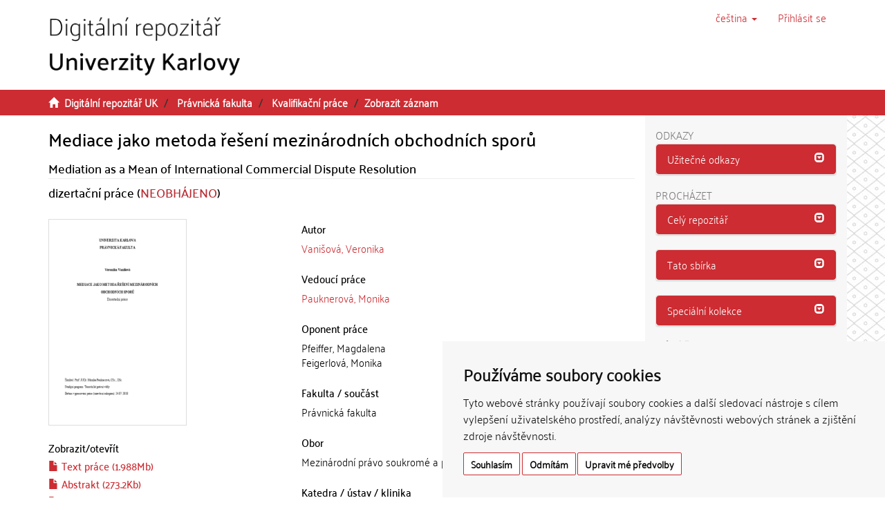

--- FILE ---
content_type: text/html;charset=utf-8
request_url: https://dspace.cuni.cz/handle/20.500.11956/102989
body_size: 35810
content:
<!DOCTYPE html>
            <!--[if lt IE 7]> <html class="no-js lt-ie9 lt-ie8 lt-ie7" lang="cs"> <![endif]-->
                    <!--[if IE 7]>    <html class="no-js lt-ie9 lt-ie8" lang="cs"> <![endif]-->
                    <!--[if IE 8]>    <html class="no-js lt-ie9" lang="cs"> <![endif]-->
                    <!--[if gt IE 8]><!--> <html class="no-js" lang="cs"> <!--<![endif]-->
                    <head><META http-equiv="Content-Type" content="text/html; charset=UTF-8">
<meta charset="utf-8">
<meta content="text/html; charset=UTF-8" http-equiv="Content-Type">
<script src="/themes/ukuk_theme/scripts/cuni_cookie-consent.js" charset="UTF-8" type="text/javascript"></script><script charset="UTF-8" type="text/javascript">
            document.addEventListener('DOMContentLoaded', function () {
            cookieconsent.run({"notice_banner_type":"simple",
            "consent_type":"express","palette":"light","language":"cs","page_load_consent_levels":["strictly-necessary"],
            "notice_banner_reject_button_hide":false,"preferences_center_close_button_hide":false,
            "page_refresh_confirmation_buttons":false,"website_name":"Digitální repozitář UK",
            "notice_banner_insert_legal_urls":false,"website_privacy_policy_url":"https://cuni.cz/UK-9056.html"});
            });
            </script><script src="https://www.googletagmanager.com/gtag/js?id=G-T1C3HCQ3YN" async="" data-cookie-consent="tracking" type="text/plain"></script><script data-cookie-consent="tracking" type="text/plain">
                    window.dataLayer = window.dataLayer || [];
                    function gtag(){dataLayer.push(arguments);}
                    gtag('js', new Date());
                    
                    gtag('config', 'G-T1C3HCQ3YN', { 'anonymize_ip': true });
                    gtag('config', 'G-T1C3HCQ3YN');
                </script>
<meta content="IE=edge,chrome=1" http-equiv="X-UA-Compatible">
<meta content="width=device-width,initial-scale=1" name="viewport">
<link rel="shortcut icon" href="/themes/ukuk_theme/images/favicon.ico">
<link rel="apple-touch-icon" href="/themes/ukuk_theme/images/apple-touch-icon.png">
<meta name="Generator" content="DSpace 6.4">
<link href="/themes/ukuk_theme/styles/main.css" rel="stylesheet">
<link type="application/opensearchdescription+xml" rel="search" href="https://dspace.cuni.cz:443/open-search/description.xml" title="DSpace">
<script>
                //Clear default text of emty text areas on focus
                function tFocus(element)
                {
                if (element.value == ' '){element.value='';}
                }
                //Clear default text of emty text areas on submit
                function tSubmit(form)
                {
                var defaultedElements = document.getElementsByTagName("textarea");
                for (var i=0; i != defaultedElements.length; i++){
                if (defaultedElements[i].value == ' '){
                defaultedElements[i].value='';}}
                }
                //Disable pressing 'enter' key to submit a form (otherwise pressing 'enter' causes a submission to start over)
                function disableEnterKey(e)
                {
                var key;

                if(window.event)
                key = window.event.keyCode;     //Internet Explorer
                else
                key = e.which;     //Firefox and Netscape

                if(key == 13)  //if "Enter" pressed, then disable!
                return false;
                else
                return true;
                }
            </script><!--[if lt IE 9]>
                <script src="/themes/ukuk_theme/vendor/html5shiv/dist/html5shiv.js"> </script>
                <script src="/themes/ukuk_theme/vendor/respond/dest/respond.min.js"> </script>
                <![endif]--><title>Mediace jako metoda řešen&iacute; mezin&aacute;rodn&iacute;ch obchodn&iacute;ch sporů | Digit&aacute;ln&iacute; repozit&aacute;ř UK</title>
<link rel="schema.DCTERMS" href="http://purl.org/dc/terms/" />
<link rel="schema.DC" href="http://purl.org/dc/elements/1.1/" />
<meta name="DC.contributor" content="Pauknerová, Monika" />
<meta name="DC.creator" content="Vanišová, Veronika" />
<meta name="DCTERMS.dateAccepted" content="2018-10-17T10:07:01Z" scheme="DCTERMS.W3CDTF" />
<meta name="DCTERMS.available" content="2018-10-17T10:07:01Z" scheme="DCTERMS.W3CDTF" />
<meta name="DCTERMS.issued" content="2018" scheme="DCTERMS.W3CDTF" />
<meta name="DC.identifier" content="http://hdl.handle.net/20.500.11956/102989" scheme="DCTERMS.URI" />
<meta name="DCTERMS.abstract" content="1 ABSTRAKT MEDIACE JAKO METODA ŘEŠENÍ MEZINÁRODNÍCH OBCHODNÍCH SPORŮ Hlavním tématem této práce je fenomén rozporu všeobecně sdílených přesvědčení a očekávání od mezinárodní mediace a její reálnou situací v praxi. Cílem této práce není analyzovat právní předpisy týkající se mediace v jednotlivých vnitrostátních právních řádech či jednotlivé předpisy mezinárodního práva soukromého, jež se potenciálně k otázkám přeshraniční mediace vztahují. Záměrem je poukázat na současné trendy a aktuální otázky v oblasti mezinárodní mediace a podrobit všeobecně přijímaná teoretická přesvědčení o mediaci v mezinárodním kontextu kritickému pohledu jejich porovnáním s empirickými daty dosvědčující skutečný stav mediace jako metody řešení mezinárodních obchodních sporů. První část práce shrnuje základní teoretická východiska související s mediací, jež slouží jako základ pro konstrukci všeobecně uznávaných premis v této oblasti. Přitom tyto premisi vztahuje ke kontextu mezinárodního obchodu. Zaobírá se tedy v základní rovině mediačními principy, modely a těmi významnými aspekty, jež jsou relevantní pro obchodní spory s mezinárodním prvkem. V druhé části se práce snaží poukázat na aktuální trendy a otázky mezinárodní mediace. Konfrontuje přitom teoretická tvrzení, jako je předpoklad o vysoké míře úspěšnosti mediačního řízení či..." xml:lang="cs_CZ" />
<meta name="DCTERMS.abstract" content="1 ABSTRACT MEDIATION AS A MEAN OF INTERNATIONAL COMMERCIAL DISPUTE RESOLUTION This dissertation deals with the phenomenon of discrepancies between commonly shared perceptions about international mediation and its real and practical situation. The aim of this disertation is not to analyze the legal provisions on mediation in individual national jurisdictions or to analyze individual provisions of the private international law, which potentially apply to issues of cross-border mediation. The intention is to point to current trends and current issues in the field of international mediation. We especially want to conduct generally accepted theoretical concepts of mediation in an international context critical view by comparing it to empirical dates proving the actual state of mediation as a method of resolving international business disputes. The first part of this disertation summarizes the basic theoretical background related to mediation, which serves as a basis for the construction of generally recognized premises in this field. These premises relate to the context of international commerce. Therefore, it deals with the mediation principles, models and important aspects that are relevant to international commercial disputes with an international element. In the second part, the disertation tries to point..." xml:lang="en_US" />
<meta name="DC.language" content="Čeština" xml:lang="cs_CZ" />
<meta name="DC.language" content="cs_CZ" scheme="DCTERMS.RFC1766" />
<meta name="DC.publisher" content="Univerzita Karlova, Právnická fakulta" xml:lang="cs_CZ" />
<meta name="DC.subject" content="Mezinárodní mediace - mezinárodní obchod - dohody vyplývající z mediace - ironie sporů - MED-ARB - dobrovolné plnění dohod z mediace - kulturní karta - UNCITRAL" xml:lang="cs_CZ" />
<meta name="DC.subject" content="International mediation - international trade - agreements resulting from mediation - irony of disputes - MED-ARB - voluntary fulfillment of mediation agreements - cultural card - UNCITRAL" xml:lang="en_US" />
<meta name="DC.title" content="Mediace jako metoda řešení mezinárodních obchodních sporů" xml:lang="cs_CZ" />
<meta name="DC.type" content="dizertační práce" xml:lang="cs_CZ" />
<meta name="DC.description" content="Katedra obchodního práva" xml:lang="cs_CZ" />
<meta name="DC.description" content="Department of Business Law" xml:lang="en_US" />
<meta name="DC.description" content="Faculty of Law" xml:lang="en_US" />
<meta name="DC.description" content="Právnická fakulta" xml:lang="cs_CZ" />
<meta name="DC.identifier" content="161509" />
<meta name="DC.title" content="Mediation as a Mean of International Commercial Dispute Resolution" xml:lang="en_US" />
<meta name="DC.contributor" content="Pfeiffer, Magdalena" />
<meta name="DC.contributor" content="Feigerlová, Monika" />
<meta content="Mezin&aacute;rodn&iacute; mediace - mezin&aacute;rodn&iacute; obchod - dohody vypl&yacute;vaj&iacute;c&iacute; z mediace - ironie sporů - MED-ARB - dobrovoln&eacute; plněn&iacute; dohod z mediace - kulturn&iacute; karta - UNCITRAL; International mediation - international trade - agreements resulting from mediation - irony of disputes - MED-ARB - voluntary fulfillment of mediation agreements - cultural card - UNCITRAL; dizertačn&iacute; pr&aacute;ce" name="citation_keywords">
<meta content="Mediace jako metoda řešen&iacute; mezin&aacute;rodn&iacute;ch obchodn&iacute;ch sporů" name="citation_title">
<meta content="Univerzita Karlova, Pr&aacute;vnick&aacute; fakulta" name="citation_publisher">
<meta content="cs_CZ" name="citation_language">
<meta content="Vanišov&aacute;, Veronika" name="citation_author">
<meta content="https://dspace.cuni.cz/bitstream/20.500.11956/102989/1/140068944.pdf" name="citation_pdf_url">
<meta content="2018-09-26" name="citation_date">
<meta content="https://dspace.cuni.cz/handle/20.500.11956/102989" name="citation_abstract_html_url">
</head><body>
<header>
<div role="navigation" class="navbar navbar-default navbar-static-top">
<a class="main-content-tabber" href="#main-content" tabindex="0"><span>Přeskočit na obsah</span></a>
<div class="container">
<div class="navbar-header">
<button data-toggle="offcanvas" class="navbar-toggle" type="button"><span class="sr-only">Přepnout navigaci</span><span class="icon-bar"></span><span class="icon-bar"></span><span class="icon-bar"></span></button><a class="navbar-brand" href="/"><img title="Logo Digit&aacute;ln&iacute;ho repozit&aacute;ře UK" src="/themes/ukuk_theme//images/repository_logo_cze_test3.png" class="img-responsive"></a>
<div class="navbar-header pull-right visible-xs hidden-sm hidden-md hidden-lg">
<ul class="nav nav-pills pull-left ">
<li class="dropdown" id="ds-language-selection-xs">
<button data-toggle="dropdown" class="dropdown-toggle navbar-toggle navbar-link" role="button" href="#" id="language-dropdown-toggle-xs"><b aria-hidden="true" class="visible-xs glyphicon glyphicon-globe"></b></button>
<ul data-no-collapse="true" aria-labelledby="language-dropdown-toggle-xs" role="menu" class="dropdown-menu pull-right">
<li role="presentation" class="disabled">
<a href="https://dspace.cuni.cz:443/handle/20.500.11956/102989?locale-attribute=cs">čeština</a>
</li>
<li role="presentation">
<a href="https://dspace.cuni.cz:443/handle/20.500.11956/102989?locale-attribute=en">English</a>
</li>
</ul>
</li>
<li>
<form method="get" action="/login" style="display: inline">
<button class="navbar-toggle navbar-link"><b aria-hidden="true" class="visible-xs glyphicon glyphicon-user"></b></button>
</form>
</li>
</ul>
</div>
</div>
<div class="navbar-header pull-right hidden-xs">
<ul class="nav navbar-nav pull-left">
<li class="dropdown" id="ds-language-selection">
<a data-toggle="dropdown" class="dropdown-toggle" role="button" href="#" title="V&yacute;běr jazyka z rozbalovac&iacute;ho menu" id="language-dropdown-toggle"><span class="hidden-xs">čeština&nbsp;<b class="caret"></b></span></a>
<ul data-no-collapse="true" aria-labelledby="language-dropdown-toggle" role="menu" class="dropdown-menu pull-right">
<li role="presentation" class="disabled">
<a href="https://dspace.cuni.cz:443/handle/20.500.11956/102989?locale-attribute=cs">čeština</a>
</li>
<li role="presentation">
<a href="https://dspace.cuni.cz:443/handle/20.500.11956/102989?locale-attribute=en">English</a>
</li>
</ul>
</li>
</ul>
<ul class="nav navbar-nav pull-left">
<li>
<a href="/login"><span accesskey="l" class="hidden-xs">Přihl&aacute;sit se</span></a>
</li>
</ul>
<button type="button" class="navbar-toggle visible-sm" data-toggle="offcanvas"><span class="sr-only">Přepnout navigaci</span><span class="icon-bar"></span><span class="icon-bar"></span><span class="icon-bar"></span></button>
</div>
</div>
</div>
</header>
<div class="trail-wrapper hidden-print">
<div class="container">
<div class="row">
<div class="col-xs-12">
<div class="breadcrumb dropdown visible-xs">
<a data-toggle="dropdown" class="dropdown-toggle" role="button" href="#" id="trail-dropdown-toggle">Zobrazit z&aacute;znam&nbsp;<b class="caret"></b></a>
<ul aria-labelledby="trail-dropdown-toggle" role="menu" class="dropdown-menu">
<li role="presentation">
<a role="menuitem" href="/"><i aria-hidden="true" class="glyphicon glyphicon-home"></i>&nbsp;
                        Digit&aacute;ln&iacute; repozit&aacute;ř UK</a>
</li>
<li role="presentation">
<a role="menuitem" href="/handle/20.500.11956/1894">Pr&aacute;vnick&aacute; fakulta</a>
</li>
<li role="presentation">
<a role="menuitem" href="/handle/20.500.11956/1938">Kvalifikačn&iacute; pr&aacute;ce</a>
</li>
<li role="presentation" class="disabled">
<a href="#" role="menuitem">Zobrazit z&aacute;znam</a>
</li>
</ul>
</div>
<ul class="breadcrumb hidden-xs">
<li>
<i aria-hidden="true" class="glyphicon glyphicon-home"></i>&nbsp;
            <a href="/">Digit&aacute;ln&iacute; repozit&aacute;ř UK</a>
</li>
<li>
<a href="/handle/20.500.11956/1894">Pr&aacute;vnick&aacute; fakulta</a>
</li>
<li>
<a href="/handle/20.500.11956/1938">Kvalifikačn&iacute; pr&aacute;ce</a>
</li>
<li class="active">Zobrazit z&aacute;znam</li>
</ul>
</div>
</div>
</div>
</div>
<div class="hidden" id="no-js-warning-wrapper">
<div id="no-js-warning">
<div class="notice failure">JavaScript is disabled for your browser. Some features of this site may not work without it.</div>
</div>
</div>
<div class="container" id="main-container">
<div class="row row-offcanvas row-offcanvas-right">
<div class="horizontal-slider clearfix">
<div class="col-xs-12 col-sm-12 col-md-9 main-content" id="main-content">
<div>
<div id="aspect_artifactbrowser_ItemViewer_div_item-view" class="ds-static-div primary">
<!-- External Metadata URL: cocoon://metadata/handle/20.500.11956/102989/mets.xml-->
<div class="item-summary-view-metadata">
<h2 class="page-header first-page-header item-view-header">Mediace jako metoda řešen&iacute; mezin&aacute;rodn&iacute;ch obchodn&iacute;ch sporů</h2>
<h5 class="item-view-heading-secondary">Mediation as a Mean of International Commercial Dispute Resolution</h5>
<div class="simple-item-view-description item-page-field-wrapper table">
<div>
<h4>dizertačn&iacute; pr&aacute;ce (<span class="text-theses-failed">NEOBH&Aacute;JENO</span>)</h4>
</div>
</div>
<div class="row">
<div class="col-sm-12">
<div class="row">
<div class="col-xs-12 col-sm-5">
<div class="thumbnail">
<img alt="N&aacute;hled dokumentu" src="/bitstream/handle/20.500.11956/102989/thumbnail.png?sequence=8&isAllowed=y" class="default-thumbnail"></div>
<div class="item-page-field-wrapper table word-break">
<h4 class="item-view-heading">Zobrazit/<wbr></wbr>otevř&iacute;t</h4>
<div>
<h5 class="item-list-entry">
<a href="/bitstream/handle/20.500.11956/102989/140068944.pdf?sequence=1&isAllowed=y"><i aria-hidden="true" class="glyphicon  glyphicon-file"></i> Text pr&aacute;ce (1.988Mb)</a>
</h5>
</div>
<div>
<h5 class="item-list-entry">
<a href="/bitstream/handle/20.500.11956/102989/140068942.pdf?sequence=2&isAllowed=y"><i aria-hidden="true" class="glyphicon  glyphicon-file"></i> Abstrakt (273.2Kb)</a>
</h5>
</div>
<div>
<h5 class="item-list-entry">
<a href="/bitstream/handle/20.500.11956/102989/140068943.pdf?sequence=3&isAllowed=y"><i aria-hidden="true" class="glyphicon  glyphicon-file"></i> Abstrakt (anglicky) (265.0Kb)</a>
</h5>
</div>
<div>
<h5 class="item-list-entry">
<a href="/bitstream/handle/20.500.11956/102989/140069232.pdf?sequence=4&isAllowed=y"><i aria-hidden="true" class="glyphicon  glyphicon-file"></i> Posudek vedouc&iacute;ho (92.86Kb)</a>
</h5>
</div>
<div>
<h5 class="item-list-entry">
<a href="/bitstream/handle/20.500.11956/102989/140070654.pdf?sequence=5&isAllowed=y"><i aria-hidden="true" class="glyphicon  glyphicon-file"></i> Posudek oponenta (195.4Kb)</a>
</h5>
</div>
<div>
<h5 class="item-list-entry">
<a href="/bitstream/handle/20.500.11956/102989/140070943.pdf?sequence=6&isAllowed=y"><i aria-hidden="true" class="glyphicon  glyphicon-file"></i> Posudek oponenta (179.4Kb)</a>
</h5>
</div>
<div>
<h5 class="item-list-entry">
<a href="/bitstream/handle/20.500.11956/102989/140071275.pdf?sequence=7&isAllowed=y"><i aria-hidden="true" class="glyphicon  glyphicon-file"></i> Z&aacute;znam o průběhu obhajoby (101.7Kb)</a>
</h5>
</div>
</div>
<div class="simple-item-view-uri item-page-field-wrapper table">
<h4 class="item-view-heading">Trval&yacute; odkaz</h4>
<span><a href="http://hdl.handle.net/20.500.11956/102989">http://hdl.handle.net/20.500.11956/102989</a></span>
</div>
<div class="simple-item-view-publication-identifiers item-page-field-wrapper table">
<h4 class="item-view-heading">Identifik&aacute;tory</h4>
<div id="panel-identifiers-other-identifiers" role="tab">
<div></div>
<div>
<span>SIS: <a target="_blank" href="https://is.cuni.cz/studium/dipl_st/index.php?do=main&doo=detail&did=161509">161509</a></span>
</div>
</div>
</div>
<div class="simple-item-view-collections item-page-field-wrapper table">
<h4 class="item-view-heading">Kolekce</h4>
<ul class="ds-referenceSet-list">
<!-- External Metadata URL: cocoon://metadata/handle/20.500.11956/1938/mets.xml-->
<li>
<a href="/handle/20.500.11956/1938">Kvalifikačn&iacute; pr&aacute;ce</a> [14773]</li>
</ul>
</div>
</div>
<div class="col-xs-12 col-sm-7">
<div class="simple-item-view-authors item-page-field-wrapper table">
<h4 class="item-view-heading">Autor</h4>
<div>
<a href="/browse?type=author&value=Vani%C5%A1ov%C3%A1, Veronika">Vanišov&aacute;, Veronika</a>
</div>
</div>
<div class="simple-item-view-authors item-page-field-wrapper table">
<h4 class="item-view-heading">Vedouc&iacute; pr&aacute;ce</h4>
<div>
<a href="/browse?type=advisor&value=Pauknerov%C3%A1, Monika">Pauknerov&aacute;, Monika</a>
</div>
</div>
<div class="simple-item-view-authors item-page-field-wrapper table">
<h4 class="item-view-heading">Oponent pr&aacute;ce</h4>
<div>Pfeiffer, Magdalena</div>
<div>Feigerlov&aacute;, Monika</div>
</div>
<div class="simple-item-view-description item-page-field-wrapper table">
<h4 class="item-view-heading">Fakulta / souč&aacute;st</h4>
<div>Pr&aacute;vnick&aacute; fakulta</div>
</div>
<div class="simple-item-view-description item-page-field-wrapper table">
<h4 class="item-view-heading">Obor</h4>
<div>Mezin&aacute;rodn&iacute; pr&aacute;vo soukrom&eacute; a pr&aacute;vo mezin&aacute;rodn&iacute;ho obchodu</div>
</div>
<div class="simple-item-view-description item-page-field-wrapper table">
<h4 class="item-view-heading">Katedra / &uacute;stav / klinika</h4>
<div>Katedra obchodn&iacute;ho pr&aacute;va</div>
</div>
<div class="simple-item-view-date item-page-field-wrapper table">
<h4 class="item-view-heading">Datum obhajoby</h4>
<div>26. 9. 2018</div>
</div>
<div class="simple-item-view-publisher item-page-field-wrapper table">
<h4 class="item-view-heading">Nakladatel</h4>Univerzita Karlova, Pr&aacute;vnick&aacute; fakulta</div>
<div class="simple-item-view-description item-page-field-wrapper table">
<h4 class="item-view-heading">Jazyk</h4>
<div>Čeština</div>
</div>
<div class="simple-item-view-description item-page-field-wrapper table">
<h4 class="item-view-heading">Zn&aacute;mka</h4>
<div>Neprospěl/a</div>
</div>
<div class="simple-item-view-keywords-cs item-page-field-wrapper table">
<h4 class="item-view-heading">Kl&iacute;čov&aacute; slova (česky)</h4>Mezin&aacute;rodn&iacute; mediace - mezin&aacute;rodn&iacute; obchod - dohody vypl&yacute;vaj&iacute;c&iacute; z mediace - ironie sporů - MED-ARB - dobrovoln&eacute; plněn&iacute; dohod z mediace - kulturn&iacute; karta - UNCITRAL<h4 class="item-view-heading">Kl&iacute;čov&aacute; slova (anglicky)</h4>International mediation - international trade - agreements resulting from mediation - irony of disputes - MED-ARB - voluntary fulfillment of mediation agreements - cultural card - UNCITRAL</div>
</div>
<div class="col-xs-12 col-sm-12">
<div class="simple-item-view-abstract item-page-field-wrapper table">
<div id="panel-abstract-cs" role="tab">
<h4 class="item-view-heading">
<a aria-labelledby="abstract-collapse-cs" aria-expanded="true" href="#abstract-collapse-cs" data-toggle="collapse" role="button">Abstrakt (česky)<span class="glyphicon glyphicon-collapse-down pull-right"></span></a>
</h4>
</div>
<div aria-labelledby="panel-abstract-cs" role="tabpanel" class="panel-collapse collapse out" id="abstract-collapse-cs">
<div>1 ABSTRAKT MEDIACE JAKO METODA ŘEŠEN&Iacute; MEZIN&Aacute;RODN&Iacute;CH OBCHODN&Iacute;CH SPORŮ Hlavn&iacute;m t&eacute;matem t&eacute;to pr&aacute;ce je fenom&eacute;n rozporu všeobecně sd&iacute;len&yacute;ch přesvědčen&iacute; a oček&aacute;v&aacute;n&iacute; od mezin&aacute;rodn&iacute; mediace a jej&iacute; re&aacute;lnou situac&iacute; v praxi. C&iacute;lem t&eacute;to pr&aacute;ce nen&iacute; analyzovat pr&aacute;vn&iacute; předpisy t&yacute;kaj&iacute;c&iacute; se mediace v jednotliv&yacute;ch vnitrost&aacute;tn&iacute;ch pr&aacute;vn&iacute;ch ř&aacute;dech či jednotliv&eacute; předpisy mezin&aacute;rodn&iacute;ho pr&aacute;va soukrom&eacute;ho, jež se potenci&aacute;lně k ot&aacute;zk&aacute;m přeshraničn&iacute; mediace vztahuj&iacute;. Z&aacute;měrem je pouk&aacute;zat na současn&eacute; trendy a aktu&aacute;ln&iacute; ot&aacute;zky v oblasti mezin&aacute;rodn&iacute; mediace a podrobit všeobecně přij&iacute;man&aacute; teoretick&aacute; přesvědčen&iacute; o mediaci v mezin&aacute;rodn&iacute;m kontextu kritick&eacute;mu pohledu jejich porovn&aacute;n&iacute;m s empirick&yacute;mi daty dosvědčuj&iacute;c&iacute; skutečn&yacute; stav mediace jako metody řešen&iacute; mezin&aacute;rodn&iacute;ch obchodn&iacute;ch sporů. Prvn&iacute; č&aacute;st pr&aacute;ce shrnuje z&aacute;kladn&iacute; teoretick&aacute; v&yacute;chodiska souvisej&iacute;c&iacute; s mediac&iacute;, jež slouž&iacute; jako z&aacute;klad pro konstrukci všeobecně uzn&aacute;van&yacute;ch premis v t&eacute;to oblasti. Přitom tyto premisi vztahuje ke kontextu mezin&aacute;rodn&iacute;ho obchodu. Zaob&iacute;r&aacute; se tedy v z&aacute;kladn&iacute; rovině mediačn&iacute;mi principy, modely a těmi v&yacute;znamn&yacute;mi aspekty, jež jsou relevantn&iacute; pro obchodn&iacute; spory s mezin&aacute;rodn&iacute;m prvkem. V druh&eacute; č&aacute;sti se pr&aacute;ce snaž&iacute; pouk&aacute;zat na aktu&aacute;ln&iacute; trendy a ot&aacute;zky mezin&aacute;rodn&iacute; mediace. Konfrontuje přitom teoretick&aacute; tvrzen&iacute;, jako je předpoklad o vysok&eacute; m&iacute;ře &uacute;spěšnosti mediačn&iacute;ho ř&iacute;zen&iacute; či...</div>
</div>
</div>
<div class="simple-item-view-abstract item-page-field-wrapper table">
<div id="panel-abstract-en" role="tab">
<h4 class="item-view-heading">
<a aria-labelledby="abstract-collapse-en" aria-expanded="true" href="#abstract-collapse-en" data-toggle="collapse" role="button">Abstrakt (anglicky)<span class="glyphicon glyphicon-collapse-down pull-right"></span></a>
</h4>
</div>
<div aria-labelledby="panel-abstract-en" role="tabpanel" class="panel-collapse collapse out" id="abstract-collapse-en">
<div>1 ABSTRACT MEDIATION AS A MEAN OF INTERNATIONAL COMMERCIAL DISPUTE RESOLUTION This dissertation deals with the phenomenon of discrepancies between commonly shared perceptions about international mediation and its real and practical situation. The aim of this disertation is not to analyze the legal provisions on mediation in individual national jurisdictions or to analyze individual provisions of the private international law, which potentially apply to issues of cross-border mediation. The intention is to point to current trends and current issues in the field of international mediation. We especially want to conduct generally accepted theoretical concepts of mediation in an international context critical view by comparing it to empirical dates proving the actual state of mediation as a method of resolving international business disputes. The first part of this disertation summarizes the basic theoretical background related to mediation, which serves as a basis for the construction of generally recognized premises in this field. These premises relate to the context of international commerce. Therefore, it deals with the mediation principles, models and important aspects that are relevant to international commercial disputes with an international element. In the second part, the disertation tries to point...</div>
</div>
</div>
<h4 class="item-view-heading">Citace dokumentu</h4>
<div class="ds-option-set" id="ds-search-option">
<embed style="width:100%;height:230px" src="https://www.citacepro.com/api/dspaceuk/citace/oai:dspace.cuni.cz:20.500.11956/102989"></embed>
</div>
</div>
</div>
</div>
</div>
<div class="simple-item-view-show-full item-page-field-wrapper table">
<h5>Metadata</h5>
<a href="/handle/20.500.11956/102989?show=full">Zobrazit cel&yacute; z&aacute;znam</a>
</div>
</div>
</div>
</div>
<div class="visible-xs visible-sm">
<footer>
<div class="row">
<hr>
<div class="col-xs-7 col-sm-8">
<div>
<p>&copy; 2025 <a target="_blank" href="http://www.cuni.cz"> Univerzita Karlova</a>, <a target="_blank" href="http://knihovna.cuni.cz"> &Uacute;středn&iacute; knihovna</a>, Ovocn&yacute; trh 560/5, 116 36 Praha 1; <a href="mailto:admin-repozitar@cuni.cz">email: admin-repozitar [at] cuni.cz</a>
</p>
<p> Za dodržen&iacute; všech ustanoven&iacute; autorsk&eacute;ho z&aacute;kona jsou zodpovědn&eacute; jednotliv&eacute; složky Univerzity Karlovy. / Each constituent part of Charles University is responsible for adherence to all provisions of the copyright law. </p>
<p>
<strong>Upozorněn&iacute; / Notice: </strong>Z&iacute;skan&eacute; informace nemohou b&yacute;t použity k v&yacute;dělečn&yacute;m &uacute;čelům nebo vyd&aacute;v&aacute;ny za studijn&iacute;, vědeckou nebo jinou tvůrč&iacute; činnost jin&eacute; osoby než autora. / Any retrieved information shall not be used for any commercial purposes or claimed as results of studying, scientific or any other creative activities of any person other than the author.</p>
</div>
<div>
<a target="_blank" href="http://www.dspace.org/">DSpace software</a> copyright&nbsp;&copy;&nbsp;2002-2015&nbsp; <a target="_blank" href="http://www.duraspace.org/">DuraSpace</a>
</div>
</div>
<div class="col-xs-5 col-sm-4 hidden-print">
<div class="pull-right">
<span class="theme-by">Theme by&nbsp;</span>
<br>
<a href="http://atmire.com" target="_blank" title="@mire NV"><img src="/themes/ukuk_theme/images/atmire-logo-small.svg" alt="@mire NV"></a>
</div>
</div>
</div>
<a class="hidden" href="/htmlmap">&nbsp;</a>
<p>&nbsp;</p>
</footer>
</div>
</div>
<div role="navigation" id="sidebar" class="col-xs-6 col-sm-3 sidebar-offcanvas">
<div class="word-break hidden-print" id="ds-options">
<div>
<h2 class="ds-option-set-head h6">Odkazy</h2>
</div>
<div class="list-group" id="aspect_viewArtifacts_Navigation_list_toplinks">
<div class="panel panel-default sidebar-panel">
<div class="panel-heading sidebar-panel-heading" id="tab-xmluiArtifactToplinksNavigationhead_all_of_dspace_links" role="tab">
<a aria-controls="xmlui.ArtifactToplinks.Navigationhead.all_of_dspace_links" aria-labelledby="xmluiArtifactToplinksNavigationhead_all_of_dspace_links" aria-expanded="true" href="#xmluiArtifactToplinksNavigationhead_all_of_dspace_links" data-toggle="collapse" accesskey="o" tabindex="0" role="button" class="list-group-item active"><span class="h5 list-group-item-heading  h5">Užitečn&eacute; odkazy</span><span class="glyphicon glyphicon-collapse-down pull-right"></span></a>
</div>
<div aria-expanded="true" role="tabpanel" aria-labelledby="tab-xmluiArtifactToplinksNavigationhead_all_of_dspace_links" class="panel-collapse out panel-body sidebar-panel-body collapse" id="xmluiArtifactToplinksNavigationhead_all_of_dspace_links">
<a class="list-group-item ds-option" target="_blank" href="http://digitalizace.cuni.cz/">Digitalizace UK</a><a class="list-group-item ds-option" target="_blank" href="http://knihovna.cuni.cz">&Uacute;středn&iacute; knihovna UK</a><a class="list-group-item ds-option" target="_blank" href="http://ukaz.cuni.cz/">UKAŽ</a><a class="list-group-item ds-option" target="_blank" href="https://knihovna.cuni.cz/rozcestnik/repozitare/metodika-vkladani-habilitacnich-praci-do-repozitare/">Metodika - Habilitace</a>
</div>
</div>
</div>
<h2 class="ds-option-set-head  h6">Proch&aacute;zet</h2>
<div id="aspect_viewArtifacts_Navigation_list_browse" class="list-group">
<div class="panel panel-default sidebar-panel">
<div role="tab" id="tab-xmluiArtifactBrowserNavigationhead_all_of_dspace" class="panel-heading sidebar-panel-heading">
<a class="list-group-item active" role="button" data-toggle="collapse" href="#xmluiArtifactBrowserNavigationhead_all_of_dspace" aria-expanded="false" aria-labelledby="xmluiArtifactBrowserNavigationhead_all_of_dspace"><span class="h5 list-group-item-heading  h5">Cel&yacute; repozit&aacute;ř</span><span class="glyphicon glyphicon-collapse-down pull-right"></span></a>
</div>
<div id="xmluiArtifactBrowserNavigationhead_all_of_dspace" class="panel-collapse collapse out panel-body sidebar-panel-body" aria-labelledby="tab-xmluiArtifactBrowserNavigationhead_all_of_dspace" role="tabpanel">
<a href="/community-list" class="list-group-item ds-option">Fakulty a sb&iacute;rky</a><a href="/browse?type=dateissued" class="list-group-item ds-option">Datum publikov&aacute;n&iacute;</a><a href="/browse?type=subject" class="list-group-item ds-option">Kl&iacute;čov&aacute; slova</a><a href="/browse?type=author" class="list-group-item ds-option">Autoři</a><a href="/browse?type=advisor" class="list-group-item ds-option">Vedouc&iacute; pr&aacute;ce</a>
</div>
</div>
<div class="panel panel-default sidebar-panel">
<div role="tab" id="tab-xmluiArtifactBrowserNavigationhead_this_collection" class="panel-heading sidebar-panel-heading">
<a class="list-group-item active" role="button" data-toggle="collapse" href="#xmluiArtifactBrowserNavigationhead_this_collection" aria-expanded="false" aria-labelledby="xmluiArtifactBrowserNavigationhead_this_collection"><span class="h5 list-group-item-heading  h5">Tato sb&iacute;rka</span><span class="glyphicon glyphicon-collapse-down pull-right"></span></a>
</div>
<div id="xmluiArtifactBrowserNavigationhead_this_collection" class="panel-collapse collapse out panel-body sidebar-panel-body" aria-labelledby="tab-xmluiArtifactBrowserNavigationhead_this_collection" role="tabpanel">
<a href="/handle/20.500.11956/1938/browse?type=dateissued" class="list-group-item ds-option">Datum publikov&aacute;n&iacute;</a><a href="/handle/20.500.11956/1938/browse?type=subject" class="list-group-item ds-option">Kl&iacute;čov&aacute; slova</a><a href="/handle/20.500.11956/1938/browse?type=author" class="list-group-item ds-option">Autoři</a><a href="/handle/20.500.11956/1938/browse?type=advisor" class="list-group-item ds-option">Vedouc&iacute; pr&aacute;ce</a>
</div>
</div>
<div class="panel panel-default sidebar-panel">
<div role="tab" id="tab-xmluiArtifactBrowserNavigationhead_special_collections" class="panel-heading sidebar-panel-heading">
<a class="list-group-item active" role="button" data-toggle="collapse" href="#xmluiArtifactBrowserNavigationhead_special_collections" aria-expanded="false" aria-labelledby="xmluiArtifactBrowserNavigationhead_special_collections"><span class="h5 list-group-item-heading  h5">Speci&aacute;ln&iacute; kolekce</span><span class="glyphicon glyphicon-collapse-down pull-right"></span></a>
</div>
<div id="xmluiArtifactBrowserNavigationhead_special_collections" class="panel-collapse collapse out panel-body sidebar-panel-body" aria-labelledby="tab-xmluiArtifactBrowserNavigationhead_special_collections" role="tabpanel">
<a href="/handle/20.500.11956/172328" class="list-group-item ds-option">Digitalizovan&eacute; studijn&iacute; materi&aacute;ly pro studenty se specifick&yacute;mi potřebami</a>
</div>
</div>
</div>
<h2 class="ds-option-set-head  h6">Můj &uacute;čet</h2>
<div id="aspect_viewArtifacts_Navigation_list_account" class="list-group">
<a href="/login" class="list-group-item ds-option">Přihl&aacute;sit se</a>
</div>
<div id="aspect_viewArtifacts_Navigation_list_context" class="list-group"></div>
<div id="aspect_viewArtifacts_Navigation_list_administrative" class="list-group"></div>
<div id="aspect_discovery_Navigation_list_discovery" class="list-group"></div>
</div>
</div>
</div>
</div>
<div class="hidden-xs hidden-sm">
<footer>
<div class="row">
<hr>
<div class="col-xs-7 col-sm-8">
<div>
<p>&copy; 2025 <a target="_blank" href="http://www.cuni.cz"> Univerzita Karlova</a>, <a target="_blank" href="http://knihovna.cuni.cz"> &Uacute;středn&iacute; knihovna</a>, Ovocn&yacute; trh 560/5, 116 36 Praha 1; <a href="mailto:admin-repozitar@cuni.cz">email: admin-repozitar [at] cuni.cz</a>
</p>
<p> Za dodržen&iacute; všech ustanoven&iacute; autorsk&eacute;ho z&aacute;kona jsou zodpovědn&eacute; jednotliv&eacute; složky Univerzity Karlovy. / Each constituent part of Charles University is responsible for adherence to all provisions of the copyright law. </p>
<p>
<strong>Upozorněn&iacute; / Notice: </strong>Z&iacute;skan&eacute; informace nemohou b&yacute;t použity k v&yacute;dělečn&yacute;m &uacute;čelům nebo vyd&aacute;v&aacute;ny za studijn&iacute;, vědeckou nebo jinou tvůrč&iacute; činnost jin&eacute; osoby než autora. / Any retrieved information shall not be used for any commercial purposes or claimed as results of studying, scientific or any other creative activities of any person other than the author.</p>
</div>
<div>
<a target="_blank" href="http://www.dspace.org/">DSpace software</a> copyright&nbsp;&copy;&nbsp;2002-2015&nbsp; <a target="_blank" href="http://www.duraspace.org/">DuraSpace</a>
</div>
</div>
<div class="col-xs-5 col-sm-4 hidden-print">
<div class="pull-right">
<span class="theme-by">Theme by&nbsp;</span>
<br>
<a href="http://atmire.com" target="_blank" title="@mire NV"><img src="/themes/ukuk_theme/images/atmire-logo-small.svg" alt="@mire NV"></a>
</div>
</div>
</div>
<a class="hidden" href="/htmlmap">&nbsp;</a>
<p>&nbsp;</p>
</footer>
</div>
</div>
<script type="text/javascript">
                    if(typeof window.publication === 'undefined'){
                    window.publication={};
                    };
                    window.publication.contextPath= '';window.publication.themePath= '/themes/ukuk_theme/';</script><script>if(!window.DSpace){window.DSpace={};}window.DSpace.context_path='';window.DSpace.theme_path='/themes/ukuk_theme/';</script><script src="/themes/ukuk_theme/scripts/theme.js"> </script>
</body></html>
